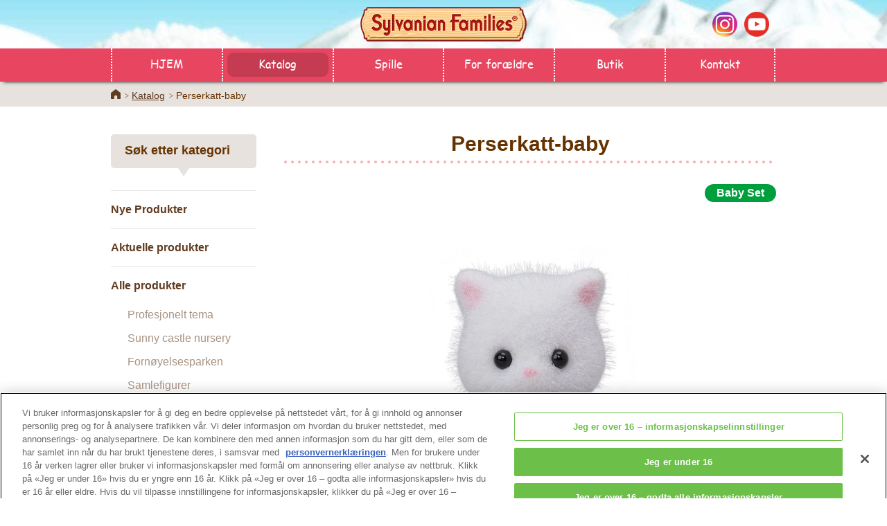

--- FILE ---
content_type: text/html; charset=UTF-8
request_url: https://www.sylvanianfamilies.com/no-no/catalog/item_detail.php?product_id=1996
body_size: 4330
content:
<!-- InstanceBegin template="/Templates/no_new.dwt" codeOutsideHTMLIsLocked="false" --><!-- InstanceBeginEditable name="pre-process" -->
<!-- InstanceEndEditable -->
<!DOCTYPE html>
<!--[if lt IE 7]><html lang="no-NO" class="no-js lt-ie10 lt-ie9 lt-ie8 lt-ie7"><![endif]-->
<!--[if IE 7]><html lang="no-NO" class="no-js lt-ie10 lt-ie9 lt-ie8"><![endif]-->
<!--[if IE 8]><html lang="no-NO" class="no-js lt-ie10 lt-ie9"><![endif]-->
<!--[if IE 9]><html lang="no-NO" class="no-js lt-ie10"> <![endif]-->
<!--[if gt IE 9]><!--><html lang="no-NO" class="no-js"><!--<![endif]--><head>
    <meta http-equiv="X-UA-Compatible" content="IE=edge">
    <meta http-equiv="Content-Type" content="text/html; charset=utf-8" />
    <meta http-equiv="content-script-type" content="text/javascript" />
    <meta http-equiv="content-style-type" content="text/css" />
    <meta name="robots" content="index,follow" />
    <meta name="revisit_after" content="7 days" />
    <meta name="description" content="Er ikke Ryan, den lille søte perserkatt-babyen, søt? Den hvite Sylvanian Families perserkatt-babyen har på seg en gul kjeledress, en rød/oransje hatt og en blå ryggsekk. Dyrenes armer og bein kan beveges. Babyen er ca. 4 cm stor, og egnet for barn f.o.m. 3 år.">
    <meta name="keywords" content="Sylvanian Families, children's games, Sylvanian Families world, Sylvanian Families shop, Sylvanian Families story, download, wallpaper, coloring" />
    <meta property="og:title" content="Sylvanian Families Official Website" />
    <meta property="og:type" content="website" />
    <meta property="og:url" content="https://www.sylvanianfamilies.com/no-no/" />
    <meta property="og:image" content="https://www.sylvanianfamilies.com/includes_gl/img/common/img_fb.jpg" />
    <meta property="og:site_name" content="Sylvanian Families" />

    <meta name="viewport" content="width=device-width">
    <!-- InstanceBeginEditable name="meta" -->
    <!-- InstanceEndEditable -->
    <title>Perserkatt-baby | Sylvanian Families</title>
    <!-- canonical/alternate -->
    <link rel="canonical" href="https://www.sylvanianfamilies.com/no-no/catalog/item_detail.php?product_id=1996" />
    <link rel="alternate" href="https://www.sylvanianfamilies.com/af-za/catalog/item_detail.php?product_id=1996" hreflang="af-za" />
<link rel="alternate" href="https://www.sylvanianfamilies.com/cs-cz/catalog/item_detail.php?product_id=1996" hreflang="cs-cz" />
<link rel="alternate" href="https://www.sylvanianfamilies.com/da-dk/catalog/item_detail.php?product_id=1996" hreflang="da-dk" />
<link rel="alternate" href="https://www.sylvanianfamilies.com/de-de/catalog/item_detail.php?product_id=1996" hreflang="de-de" />
<link rel="alternate" href="https://www.sylvanianfamilies.com/el-gr/catalog/item_detail.php?product_id=1996" hreflang="el-gr" />
<link rel="alternate" href="https://www.sylvanianfamilies.com/en-nz/catalog/item_detail.php?product_id=1996" hreflang="en-nz" />
<link rel="alternate" href="https://www.sylvanianfamilies.com/en-za/catalog/item_detail.php?product_id=1996" hreflang="en-za" />
<link rel="alternate" href="https://www.sylvanianfamilies.com/fi-fi/catalog/item_detail.php?product_id=1996" hreflang="fi-fi" />
<link rel="alternate" href="https://www.sylvanianfamilies.com/fr-fr/catalog/item_detail.php?product_id=1996" hreflang="fr-fr" />
<link rel="alternate" href="https://www.sylvanianfamilies.com/nl-nl/catalog/item_detail.php?product_id=1996" hreflang="nl-nl" />
<link rel="alternate" href="https://www.sylvanianfamilies.com/pl-pl/catalog/item_detail.php?product_id=1996" hreflang="pl-pl" />
<link rel="alternate" href="https://www.sylvanianfamilies.com/pt-br/catalog/item_detail.php?product_id=1996" hreflang="pt-br" />
<link rel="alternate" href="https://www.sylvanianfamilies.com/ru-ru/catalog/item_detail.php?product_id=1996" hreflang="ru-ru" />
<link rel="alternate" href="https://www.sylvanianfamilies.com/sv-se/catalog/item_detail.php?product_id=1996" hreflang="sv-se" />
    <link type="text/css" rel="stylesheet" href="https://www.sylvanianfamilies.com/assets/no/css/init_v2.css" />
    <link type="text/css" rel="stylesheet" href="https://www.sylvanianfamilies.com/assets/no/css/style_v2.css" />
    <link type="text/css" rel="stylesheet" href="https://www.sylvanianfamilies.com/assets/no/css/main_v2.css" />
    <link rel="stylesheet" href="https://www.sylvanianfamilies.com/assets/common/lib/slick/slick.css">
	<link rel="stylesheet" href="https://www.sylvanianfamilies.com/assets/no/css2/common.css">
	<link rel="stylesheet" href="https://www.sylvanianfamilies.com/assets/no/css2/layout.css">
	<link rel="stylesheet" href="https://www.sylvanianfamilies.com/assets/no/css2/module.css">
	<!-- unique -->
	<!-- //unique -->
	<link rel="shortcut icon" href="https://www.sylvanianfamilies.com/assets/favicon.ico">

<!-- InstanceBeginEditable name="css" -->
    <link rel="stylesheet" href="https://www.sylvanianfamilies.com/assets/common/lib/colorbox/colorbox.css">
    <link type="text/css" rel="stylesheet" href="https://www.sylvanianfamilies.com/assets/no/css/catalog_v2.css" />
    <link rel="stylesheet" href="https://www.sylvanianfamilies.com/assets/common/lib/magnific-popup/magnific-popup.css">
    <link href="https://use.fontawesome.com/releases/v5.0.6/css/all.css" rel="stylesheet">
<!-- InstanceEndEditable -->
	<!--[if lt IE 9]>
	<script src="https://www.sylvanianfamilies.com/assets/common/lib/html5shiv/html5shiv-printshiv.min.js"></script>
	<![endif]-->

<!-- InstanceParam name="pagetitle" type="text" value="&lt;?php echo $product[0]-&gt;name; ?&gt;" -->
<!-- InstanceParam name="pagedescription" type="text" value="&lt;?php echo $descriptionString; ?&gt;" -->
<!-- InstanceParam name="show_pagetitle" type="boolean" value="false" -->
<!-- InstanceParam name="page" type="text" value="" -->
<!-- InstanceParam name="contentcolumn" type="text" value="" -->

</head>

<body>

<!-- Google Tag Manager -->
<script>(function(w,d,s,l,i){w[l]=w[l]||[];w[l].push({'gtm.start':
new Date().getTime(),event:'gtm.js'});var f=d.getElementsByTagName(s)[0],
j=d.createElement(s),dl=l!='dataLayer'?'&l='+l:'';j.async=true;j.src=
'https://www.googletagmanager.com/gtm.js?id='+i+dl;f.parentNode.insertBefore(j,f);
})(window,document,'script','dataLayer','GTM-KZ4QXD7');</script>
<!-- End Google Tag Manager -->
<!-- Google Tag Manager (noscript) -->
<noscript><iframe src="https://www.googletagmanager.com/ns.html?id=GTM-KZ4QXD7"
height="0" width="0" style="display:none;visibility:hidden"></iframe></noscript>
<!-- End Google Tag Manager (noscript) --><div id="l-wrap">
<!-- HEAD & MENU -->
<!-- [ GLOBAL HEADER ] -->
<div id="l-header">
    <div class="header-logo"><a href="https://www.sylvanianfamilies.com/no-no/"><img src="https://www.sylvanianfamilies.com/assets/common/images/logo_sp.png" alt="Sylvanian Families"></a></div>
	<div class="header-spmenu" data-menu="open"><img src="https://www.sylvanianfamilies.com/assets/common/images/b_spmenu.png" alt="MENU"></div>
	<div class="header-gnav" data-menu="menu">
		<div class="header-spmenuclose" data-menu="close"><img src="https://www.sylvanianfamilies.com/assets/common/images/b_spmenu_close.png" alt="CLOSE"></div>
		<div class="header-navs">
			<ul class="navs-list" data-tile=">li>a" data-tilepc="8" data-tilesp="1">
				<li><a href="https://www.sylvanianfamilies.com/no-no/" >HJEM</a></li>
				<li><a href="https://www.sylvanianfamilies.com/no-no/catalog/" class="is-active">Katalog</a></li>
				<li class="play"><span>Spille</span>
					<ul>
						<li><a href="https://www.sylvanianfamilies.com/no-no/story/" >HISTORIER</a></li>
						<li><a href="https://www.youtube.com/SylvanianFamiliesOfficial" target="_blank" >VIDEOER</a></li>
						<li><a href="https://www.sylvanianfamilies.com/no-no/game/" >SPIL</a></li>
						<li><a href="https://www.sylvanianfamilies.com/no-no/coloring/" >Farge</a></li>
						<li><a href="https://www.sylvanianfamilies.com/no-no/greeting-card/" >Greeting Card</a></li>
						<li><a href="https://www.sylvanianfamilies.com/no-no/wallpaper/" >tapet</a></li>
					</ul>
				</li>
                <li><a href="https://www.sylvanianfamilies.com/no-no/parent/" >For forældre</a></li>
				<li><a href="https://www.sylvanianfamilies.com/no-no/shop/" >Butik</a></li>				
				<li><a href="https://epochtoys.com/no-no/contact/" target="_blank" >Kontakt</a></li>
			</ul>
            <ul class="navs-option">
				<li><a href="https://www.sylvanianfamilies.com/no-no/other/about.php">Om dette netsted</a></li>
				<li><a href="https://www.sylvanianfamilies.com/no-no/other/policy.php">Personvernerklæring</a></li>
				<li><a href="https://www.sylvanianfamilies.com/no-no/other/cookies.php">Informasjonskapsler</a></li>
				  <li><a onclick="Optanon.ToggleInfoDisplay();" style="color:#e84660;">informasjonskapselinnstillinger</a>
		</li>
			</ul>
			<ul class="navs-sns">
				<!--<li><a href="" target="_blank"><img src="https://www.sylvanianfamilies.com/assets/common/images/i_twitter.png" alt="twitter"></a></li>
				<li><a href="" target="_blank"><img src="https://www.sylvanianfamilies.com/assets/common/images/i_facebook.png" alt="facebook"></a></li>-->
				<li><a href="https://www.instagram.com/sylvanianfamilies_no/" target="_blank"><img src="https://www.sylvanianfamilies.com/assets/common/images/i_instagram.png" alt="instagram"></a></li>
				<li><a href="https://www.youtube.com/SylvanianFamiliesOfficial" target="_blank"><img src="https://www.sylvanianfamilies.com/assets/common/images/i_youtube.png" alt="youtube"></a></li>
			</ul>
		</div>
	</div>
</div>
<!-- [ /GLOBAL HEADER ] -->
<!-- //HEAD & MENU -->
<!-- [ topicpath ] -->
<div class="l-topicpath2">
	<div class="m-box-fixed">
		<ul>
			<li><a href="https://www.sylvanianfamilies.com/no-no/">Home</a></li>
			<!-- InstanceBeginEditable name="topicpath" -->
			<li><a href="./index.php">Katalog</a></li>
            <li>Perserkatt-baby</li>
			<!-- InstanceEndEditable -->
		</ul>
	</div>
</div>
<!-- [ /topicpath ] -->
<!-- [ CONTENT ] -->
<div id="l-content" class="">
  <div class="m-box-fixed">
  	<!-- InstanceBeginEditable name="pagenav" -->
				<div id="l-pagenav">
					<h2 class="pnav-ttl">Søk etter kategori</h2>
					<ul data-tile=">li>a" data-tilepc="1" data-tilesp="1">
						<li><a href="./categorieslist.php?ct_nm=new">Nye Produkter</a></li>
						<li><a href="./categorieslist.php?ct_nm=featured">Aktuelle produkter</a></li>
						<li class="pagenav-pulldown"><a href="./categorieslist.php?ct_nm=basic">Alle produkter</a>
							<ul>
                        							<li><a href="./categorieslist.php?category_id=154"
                                class="">
                                Profesjonelt tema</a></li>
                        							<li><a href="./categorieslist.php?category_id=158"
                                class="">
                                Sunny castle nursery</a></li>
                        							<li><a href="./categorieslist.php?category_id=123"
                                class="">
                                Fornøyelsesparken</a></li>
                        							<li><a href="./categorieslist.php?category_id=79"
                                class="">
                                Samlefigurer</a></li>
                        							<li><a href="./categorieslist.php?category_id=1"
                                class="">
                                Family Set</a></li>
                        							<li><a href="./categorieslist.php?category_id=2"
                                class="is-active">
                                Baby Set</a></li>
                        							<li><a href="./categorieslist.php?category_id=3"
                                class="">
                                Twins Set</a></li>
                        							<li><a href="./categorieslist.php?category_id=8"
                                class="">
                                Lekesett</a></li>
                        							<li><a href="./categorieslist.php?category_id=4"
                                class="">
                                Hus</a></li>
                        							<li><a href="./categorieslist.php?category_id=6"
                                class="">
                                Møbler &amp; Tilbehør</a></li>
                        							<li><a href="./categorieslist.php?category_id=10"
                                class="">
                                Kjøretøyer &amp; Tilbehør</a></li>
                        							<li><a href="./categorieslist.php?category_id=32"
                                class="">
                                Temasett barne</a></li>
                        							<li><a href="./categorieslist.php?category_id=33"
                                class="">
                                Temasett handle</a></li>
                        							<li><a href="./categorieslist.php?category_id=21"
                                class="">
                                Temasett doktor</a></li>
                        							<li><a href="./categorieslist.php?category_id=18"
                                class="">
                                Temasett ferie</a></li>
                        							<li><a href="./categorieslist.php?category_id=73"
                                class="">
                                Town Series fra Sylvanian Families</a></li>
                        							<li><a href="./categorieslist.php?category_id=15"
                                class="">
                                Baby with Accessory Set</a></li>
                        							<li><a href="./categorieslist.php?category_id=5"
                                class="">
                                Figure & Furniture Set</a></li>
                        							<li><a href="./categorieslist.php?category_id=11"
                                class="">
                                Nursery Series</a></li>
                        							<li><a href="./categorieslist.php?category_id=25"
                                class="">
                                Seasonal Items</a></li>
                        							</ul>
						</li>
						<li><a href="./categorieslist.php?ct_nm=various">Seasonal</a></li>
					</ul>

				</div>
    
	<!-- InstanceEndEditable -->
    <div id="l-mainarea">
      <div class="l-maincnt">
        
        <!-- InstanceBeginEditable name="content" -->

                
					<div class="m-txt-itemttl">
                        <h1 class="itemttl-txt">Perserkatt-baby                                                    </h1>
					</div>

					<div class="m-icon-item">
                                                <span class="m-icon-s gn">Baby Set</span>
                    
					</div>
                    <!-- カルーセルここから　-->
                    <div class="m-box-gallery" data-slide="gallery">
            			<div class="gallery-main">
                                                <div class="main-slide">
                                <p class="m-txt-img"><img data-lazy="img-lazy" data-original="https://www.sylvanianfamilies.com/assets/includes_gl/img/products/1996_1595923020872.jpg" alt="Perserkatt-baby - 1"></p>
                            </div>
                                                <div class="main-slide">
                                <p class="m-txt-img"><img data-lazy="img-lazy" data-original="https://www.sylvanianfamilies.com/assets/includes_gl/img/products/1996_1595923037622.jpg" alt="Perserkatt-baby - 2"></p>
                            </div>
                                                <div class="main-slide">
                                <p class="m-txt-img"><img data-lazy="img-lazy" data-original="https://www.sylvanianfamilies.com/assets/includes_gl/img/products/1996_1595923028865.jpg" alt="Perserkatt-baby - 3"></p>
                            </div>
                                                <div class="main-slide">
                                <p class="m-txt-img"><img data-lazy="img-lazy" data-original="https://www.sylvanianfamilies.com/assets/includes_gl/img/products/1996_1595923046087.jpg" alt="Perserkatt-baby - 4"></p>
                            </div>
                                            </div>
                        <div class="gallery-nav">
                                                <div class="nav-slide">
                                <img src="https://www.sylvanianfamilies.com/assets/includes_gl/img/products/1996_1595923020872.jpg" alt="Perserkatt-baby - 5">
                            </div>
                                                <div class="nav-slide">
                                <img src="https://www.sylvanianfamilies.com/assets/includes_gl/img/products/1996_1595923037622.jpg" alt="Perserkatt-baby - 5">
                            </div>
                                                <div class="nav-slide">
                                <img src="https://www.sylvanianfamilies.com/assets/includes_gl/img/products/1996_1595923028865.jpg" alt="Perserkatt-baby - 5">
                            </div>
                                                <div class="nav-slide">
                                <img src="https://www.sylvanianfamilies.com/assets/includes_gl/img/products/1996_1595923046087.jpg" alt="Perserkatt-baby - 5">
                            </div>
                                            </div>
                    </div>
                    <!-- カルーセルここまで　-->    
                                        <!--Letter PDF-->
                                      <!--//Letter PDF-->   
		                <!--//Where to Buy-->
            <div id="shop_area"></div>
            <div id="jump_area" class="mfp-hide">
                <p class='jump_area_header'>Når du klikker på logoen, vil du forlate Sylvanian Families-universet og gå til partnernes nettsted</p>
                <div class='jump_area_button'>
                    <div class='jump_area_close'>GÅ TILBAKE</div>
                    <div class='continue'><a id="ECshop_link" target="_blank">FORTSETTE</a></div>
                </div>
            </div>
            <!--//Where to Buy-->


                  
                    					<h2 class="m-txt-h2">produktbeskrivelse</h2>

					<p class="m-txt-p m-box-line2">Er ikke Ryan, den lille søte perserkatt-babyen, søt? Den hvite Sylvanian Families perserkatt-babyen har på seg en gul kjeledress, en rød/oransje hatt og en blå ryggsekk. Dyrenes armer og bein kan beveges. Babyen er ca. 4 cm stor, og egnet for barn f.o.m. 3 år.<br />
</p>
                    
                    					<h2 class="m-txt-h2">Boksinnhold</h2>
                    					<p class="m-txt-p">• Perserkatt-babyfigur Ryan<br />
• Med hatt og ryggsekk<br />
• Bevegelige armer og bein<br />
• Ca. 4 cm stor<br />
</p>
                    
					<table class="m-table-gr">
                                                            						<tr>
						<th>Produktkode : </th>
						<td>5456</td>
						</tr>
                    					</table>
                    
                              <!--2023 Story -->
                              <!--2023 Story ここまで-->
                    					<div class="m-box-frpk2">
						<h2 class="frpk-ttl">Relateret produkt</h2>
						<div class="m-box-slide2 " data-slide="slideitem-autoplay-non">
                        							<div class="slide-item">
								<a href="./item_detail.php?product_id=1904">
                                    									<span class="item-image"><img src="https://www.sylvanianfamilies.com/assets/includes_gl/img/products/1904_1564022839879.jpg"></span>
									<span class="slide-ttl">Baby Valnøttekorn </span>
								</a>
							</div>
                        							<div class="slide-item">
								<a href="./item_detail.php?product_id=1878">
                                    									<span class="item-image"><img src="https://www.sylvanianfamilies.com/assets/includes_gl/img/products/1878_1563948180659.jpg"></span>
									<span class="slide-ttl">Baby Piggsvin </span>
								</a>
							</div>
                        							<div class="slide-item">
								<a href="./item_detail.php?product_id=1868">
                                    									<span class="item-image"><img src="https://www.sylvanianfamilies.com/assets/includes_gl/img/products/1868_1563937062405.jpg"></span>
									<span class="slide-ttl">Baby Sjokoladekanin</span>
								</a>
							</div>
                        							<div class="slide-item">
								<a href="./item_detail.php?product_id=2289">
                                    									<span class="item-image"><img src="https://www.sylvanianfamilies.com/assets/includes_gl/img/products/2289_1639383905743.jpg"></span>
									<span class="slide-ttl">Sauebaby</span>
								</a>
							</div>
                        							<div class="slide-item">
								<a href="./item_detail.php?product_id=2349">
                                    									<span class="item-image"><img src="https://www.sylvanianfamilies.com/assets/includes_gl/img/products/2349_1659679117900.jpg"></span>
									<span class="slide-ttl">Babyduo – undervannsvenner</span>
								</a>
							</div>
                        
						</div>
					</div>
                    

					<ul class="m-list-btns-1to2" data-tile="li a" data-tilepc="2" data-tilesp="1">
						<!--<li><a href="./categorieslist.php?category_id=2" class="m-btn-gr">Baby Set page</a></li>-->
						<li><a href="./index.php" class="m-btn-gr">Katalog side</a></li>
					</ul>
          
            <div id="pdf-wrap">
              <div class="l-icon"><i class="far fa-file-pdf fa-2x"></i></div>
              <div class="r-text"> <a href="https://www.sylvanianfamilies.com/assets/no/img/catalog/pdf/Sylvanian_Families_Catalogue_2025_web_NORDICS.pdf" target="_blank">Katalog 2025</a></div>
            </div>


<!-- InstanceEndEditable -->
      </div>
    </div>
  </div>
</div>
<!-- [ /CONTENT ] -->
<!-- FOOTER -->
<!-- [ GLOBAL FOOTER ] -->
<div id="l-footer">
	<div class="l-ptop">
		<div class="ptop-area" data-trigger="triggerft">
			<p class="ptop-btn"><a href="#l-wrap">Tuppen av siden</a></p>
		</div>
	</div>

	<div class="l-footmenu">
		<ul>
			<li><a href="https://www.sylvanianfamilies.com/no-no/">HJEM</a></li>
			<li><a href="https://www.sylvanianfamilies.com/no-no/shop/">Butik</a></li>
			<li><a href="https://www.sylvanianfamilies.com/no-no/catalog/">Katalog</a></li>
			<li><a href="https://www.sylvanianfamilies.com/no-no/parent/">For forældre</a></li>
			<!--<li><a href="https://www.sylvanianfamilies.com/no-no/fanclub/">Fanclub</a></li>-->
			<li><a href="https://epochtoys.com/no-no/contact/" target="_blank">Kontakt</a></li>
		</ul>
	</div>

	<div class="l-footsubmenu">
		<ul>
			<li><a href="https://www.sylvanianfamilies.com/no-no/other/about.php">Om dette netsted</a></li>
			<li><a href="https://www.sylvanianfamilies.com/no-no/other/policy.php">Personvernerklæring</a></li>
				<li><a href="https://www.sylvanianfamilies.com/no-no/other/cookies.php">Informasjonskapsler</a></li>
			<li><a onclick="Optanon.ToggleInfoDisplay();" style="cursor:pointer;">informasjonskapselinnstillinger</a></li>
		</ul>
	</div>

	<div class="footer-sns">
		<ul class="sns-list">
			<!--<li><a href="" target="_blank"><img src="https://www.sylvanianfamilies.com/assets/common/images/i_twitter.png" alt="twitter"></a></li>
			<li><a href="" target="_blank"><img src="https://www.sylvanianfamilies.com/assets/common/images/i_facebook.png" alt="facebook"></a></li>-->
			<li><a href="https://www.instagram.com/sylvanianfamilies_no/" target="_blank"><img src="https://www.sylvanianfamilies.com/assets/common/images/i_instagram.png" alt="instagram"></a></li>
			<li><a href="https://www.youtube.com/SylvanianFamiliesOfficial" target="_blank"><img src="https://www.sylvanianfamilies.com/assets/common/images/i_youtube.png" alt="youtube"></a></li>
		</ul>
	</div>
	<div class="footer-copy">
		<p class="copy-img"><!--<img src="https://www.sylvanianfamilies.com/assets/common/images/logo_epoch.png" alt="株式会社エポック社"> JPのみ-->
            <span>&copy;&nbsp;EPOCH</span>
        </p>
		<div class="change_region"><a href="https://www.sylvanianfamilies.com">
				<img src="https://www.sylvanianfamilies.com/assets/includes_gl/img/flags/24/Norway.png">
				Change Region
			</a></div>
	</div>
</div>
<!-- [ /GLOBAL FOOTER ] -->
<!-- //FOOTER -->
</div>
<!-- [ WRAP ] -->

	<script src="https://www.sylvanianfamilies.com/assets/common/lib/jquery/jquery.js"></script>
	<script src="https://www.sylvanianfamilies.com/assets/common/lib/slick/slick.js"></script>
	<script src="https://www.sylvanianfamilies.com/assets/common/lib/tile/jquery.tile.js"></script>
	<script src="https://www.sylvanianfamilies.com/assets/common/lib/lazyload/lazyload.js"></script>
	<script src="https://www.sylvanianfamilies.com/assets/common/js/common.js"></script>
	<script src="https://www.sylvanianfamilies.com/assets/common/js/module/jquery.arctext.js"></script>
	<script src="https://www.sylvanianfamilies.com/assets/common/js/module/jquery.nav-current.js"></script>
	<script src="https://www.sylvanianfamilies.com/assets/common/js/module/jquery.rollover.js"></script>
	<script src="https://www.sylvanianfamilies.com/assets/common/js/module/jquery.smooth-scroll.js"></script>
	<script src="https://www.sylvanianfamilies.com/assets/common/js/site.js"></script>
	<script src="https://www.sylvanianfamilies.com/assets/common/js/analytics.js"></script>
    <script type="text/javascript" src="https://www.sylvanianfamilies.com/assets/includes_gl/js/functions.js"></script>
    <script type="text/javascript" src="https://www.sylvanianfamilies.com/assets/includes_gl/js/agent_switcher.js"></script>

	<!-- unique -->
    <!-- InstanceBeginEditable name="bottomjs" -->
    <!-- //Where to buy -->
    <script src="https://www.sylvanianfamilies.com/assets/common/lib/magnific-popup/jquery.magnific-popup.js"></script>
    <script>
    $(document).ready(function(){
            });
  
    $(function(){
        $('.jump_area_link').magnificPopup({
            mainClass: 'mfp-fade',
            preloader: false,
            type: 'inline',
        });
        //閉じるリンクの設定
        $(document).on('click', '.jump_area_close', function (e) { 
            e.preventDefault();
            $.magnificPopup.close();
        });
        $(document).on('click', '.continue', function (e) { 
            // e.preventDefault();
            $.magnificPopup.close();
        });
    });
    </script>
    <!-- //Where to buy END -->
	<script src="https://www.sylvanianfamilies.com/assets/common/lib/colorbox/jquery.colorbox.js"></script>
	<!-- InstanceEndEditable -->
	<!-- //unique -->
</body>
<!-- InstanceEnd --></html>


--- FILE ---
content_type: text/css
request_url: https://www.sylvanianfamilies.com/assets/no/css2/layout.css
body_size: 389
content:
@charset "utf-8";
/* CSS Document */

@import "../../common/css/layout.css"; 

@media screen and (max-width: 480px) {

	#l-wrap {
		background-size: auto 82px;
	}
	
	#l-header .header-gnav .header-navs .navs-sns {
		margin: 25px 15px;
	}
}

#l-header .header-gnav .header-navs .navs-sns {
    width: auto;
    margin: 10px 10px 0;
    text-align: center;
}

#l-header .header-gnav .header-navs .navs-sns li {
    float: none;
    margin-right: 8px !important;
    margin-top: 15px;
    display: inline-block;
    margin-left: 8px;
}

@media screen and (min-width: 760px){
	#l-header .header-gnav .header-navs .navs-list li {
		width: 16.65%;
	}

	.navs-sns {
		width: 50px;
	}

	#l-header .header-gnav .header-navs .navs-sns {
		margin: 0;
	}
	
	#l-header .header-gnav .header-navs .navs-sns li {
		margin-left: 0;
		margin-right: 10px !important;
		margin-top: 0;
	}
	
	#l-footer .footer-sns .sns-list {
    width: auto;
	}

}

@media screen and (max-width: 760px) {
	#l-pagenav > ul li > ul {
		z-index: 101;
	}
	#l-footer .footer-sns .sns-list {
    justify-content: center;
    display: flex;
}
}
#l-header .header-gnav .header-navs .navs-sns{

	margin-left: auto;
	margin-right: auto;
}
#l-header .header-gnav .header-navs .navs-sns {

    display: flex;
    justify-content: center;
}
/* change_region */
.change_region {
    text-align: center; margin: 20px 0; padding-top: 10px; border-top: solid 1px #eee;
}

.change_region a{
    color:#663300; font-size: 0.8em; text-decoration: none;
}


--- FILE ---
content_type: text/css
request_url: https://www.sylvanianfamilies.com/assets/no/css/catalog_v2.css
body_size: 253
content:
@charset "utf-8";
/* CSS Document */

@import "../../includes_gl/css/catalog_v2.css"; 

#l-pagenav a.catalog_pdf_btn:link {
    font-size: 150%;
    height: auto;
    padding-bottom: 5px;
}

#l-pagenav a.catalog_pdf_btn p {
    height: auto;
    padding-top: 7px;
}
.catalog_pdf_btn-wrap {
    display: flex;
    align-items: center;
    justify-content: space-evenly;
}
p.catalog_pdf_btn_text {
    font-size: 1.4rem;
}

.r-text a {
	font-size: 1.2rem;
}
@media screen and (max-width: 480px) {
	.catalog_pdf_btn-wrap {
    justify-content: space-around;
	}
p.catalog_pdf_btn_text {
    font-size: 2.6rem;
    width: 55%;
    margin: 0 6%;
    text-align: left;
}
/*
	.m-list-bnr > ul > li {
    width: 80%;
    margin: 10px auto;
	}
*/
	
	.m-list-ban {
    display: flex;
    justify-content: center;
}
	ul.m-list-ban li {
    width: auto;
    margin: 20px auto;
}
	.r-text a {
    font-size: 1.3rem;

}
}



--- FILE ---
content_type: text/javascript
request_url: https://www.sylvanianfamilies.com/assets/common/js/analytics.js
body_size: 157
content:


// (function(i,s,o,g,r,a,m){i['GoogleAnalyticsObject']=r;i[r]=i[r]||function(){
// (i[r].q=i[r].q||[]).push(arguments)},i[r].l=1*new Date();a=s.createElement(o),
// m=s.getElementsByTagName(o)[0];a.async=1;a.src=g;m.parentNode.insertBefore(a,m)
// })(window,document,'script','//www.google-analytics.com/analytics.js','ga');

// ga('create', 'UA-24112172-3', 'auto');
// ga('send', 'pageview');

// (function(i,s,o,g,r,a,m){i['GoogleAnalyticsObject']=r;i[r]=i[r]||function(){
// (i[r].q=i[r].q||[]).push(arguments)},i[r].l=1*new Date();a=s.createElement(o),
// m=s.getElementsByTagName(o)[0];a.async=1;a.src=g;m.parentNode.insertBefore(a,m)
// })(window,document,'script','//www.google-analytics.com/analytics.js','ga');

// ga('create', 'UA-41923612-1', 'aquabeadsart.com');
// ga('send', 'pageview');


// (function(i,s,o,g,r,a,m){i['GoogleAnalyticsObject']=r;i[r]=i[r]||function(){
// (i[r].q=i[r].q||[]).push(arguments)},i[r].l=1*new Date();a=s.createElement(o),
// m=s.getElementsByTagName(o)[0];a.async=1;a.src=g;m.parentNode.insertBefore(a,m)
// })(window,document,'script','//www.google-analytics.com/analytics.js','ga');

// ga('create', 'UA-24112172-3', 'auto');
// ga('send', 'pageview');

--- FILE ---
content_type: text/javascript
request_url: https://www.sylvanianfamilies.com/assets/common/js/module/jquery.smooth-scroll.js
body_size: 392
content:

/*----------------------------------------------
 @disc	: スムーススクロール
 @param	: -
 @ret	: -
----------------------------------------------*/
moduleFunc.smoothScroll = function ( options ) {
	var c	= $.extend ( {
		target: $( 'a[href^="#"]' ),
		speed: 300
	}, options );

	var $anchors = c.target;

	//html 要素でスクロールするか試す
	var isHtmlScroll = (function(){
		var html = $('html'), top = html.scrollTop();
		var el = $('<div/>').height(10000).prependTo('body');
		html.scrollTop(10000);
		var rs = !!html.scrollTop();
		html.scrollTop(top);
		el.remove();
		return rs;
	})();

	var $doc     = $(isHtmlScroll ? 'html' : 'body');

	$anchors.each( function () {
		var _this		= $(this);
		var anchorID	= _this.attr( 'href' );
		var $target;

		if ( anchorID !='#' ) {
			$target	= $( anchorID );
		}
		else {
			$target	= $('body');
		}

		_this.click( function (e) {
			var targetPositionTop	= $target.offset().top;

			$doc.stop().animate({
				scrollTop	: targetPositionTop
			},
			{
				duration	: c.speed,
				complete	: function () {
				}
			});

			return false;
		});
	});
}

--- FILE ---
content_type: application/x-javascript
request_url: https://cdn-apac.onetrust.com/consent/52d92efb-6499-4bd1-88af-7e8fec5793a8/bcfa5517-bc8f-4d78-ad73-1743e17d896b/no-no.json
body_size: 7753
content:
{"DomainData":{"pclifeSpanYr":"År","pclifeSpanYrs":"År","pclifeSpanSecs":"Noen få sekunder","pclifeSpanWk":"Uke","pclifeSpanWks":"Uker","pccloseButtonType":"Icon","pccontinueWithoutAcceptText":"Fortsett uten å godta","cctId":"52d92efb-6499-4bd1-88af-7e8fec5793a8","MainText":"Senter for personverninnstillinger","MainInfoText":"Når du besøker et nettsted, kan det lagre eller hente informasjon i nettleseren din, for det meste i form av informasjonskapsler. Denne informasjonen kan være om deg, preferansene dine eller enheten din eller bli brukt for å få nettstedet til å fungere som du forventer. Informasjonen identifiserer deg vanligvis ikke direkte, men det kan gi deg en mer tilpasset nettopplevelse. Du kan velge ikke å tillate enkelte typer informasjonskapsler. Klikk på de forskjellige kategorioverskriftene for å finne ut mer og endre standardinnstillingene våre. Men du bør vite at hvis du blokkerer enkelte typer informasjonskapsler, kan det påvirke opplevelsen din på nettstedet og tjenestene vi kan tilby.","AboutText":"Mer informasjon","AboutCookiesText":"Personvernet ditt","ConfirmText":"Tillat alle","AllowAllText":"Lagre innstillinger","CookiesUsedText":"Benyttede informasjonskapsler","AboutLink":"/no-no/other/cookies.php","HideToolbarCookieList":true,"ActiveText":"Aktiv","AlwaysActiveText":"Alltid aktiv","PCShowAlwaysActiveToggle":true,"AlertNoticeText":"Vi bruker informasjonskapsler for å gi deg en bedre opplevelse på nettstedet vårt, for å gi innhold og annonser personlig preg og for å analysere trafikken vår. Vi deler informasjon om hvordan du bruker nettstedet, med annonserings- og analysepartnere. De kan kombinere den med annen informasjon som du har gitt dem, eller som de har samlet inn når du har brukt tjenestene deres, i samsvar med <a href=\"/no-no/other/policy.php\" target=\"_blank\">personvernerklæringen</a>. Men for brukere under 16 år verken lagrer eller bruker vi informasjonskapsler med formål om annonsering eller analyse av nettbruk. Klikk på «Jeg er under 16» hvis du er yngre enn 16 år. Klikk på «Jeg er over 16 – godta alle informasjonskapsler» hvis du er 16 år eller eldre. Hvis du vil tilpasse innstillingene for informasjonskapsler, klikker du på «Jeg er over 16 – informasjonskapselinnstillinger». ","AlertCloseText":"Lukk","AlertMoreInfoText":"Jeg er over 16 – informasjonskapselinnstillinger","CookieSettingButtonText":"informasjonskapselinnstillinger","AlertAllowCookiesText":"Jeg er over 16 – godta alle informasjonskapsler","CloseShouldAcceptAllCookies":false,"LastReconsentDate":null,"BannerTitle":"","ForceConsent":false,"BannerPushesDownPage":false,"InactiveText":"Inaktiv","CookiesText":"Informasjonskapsler","CategoriesText":"Undergruppe for cookies","IsLifespanEnabled":false,"LifespanText":"Levetid","VendorLevelOptOut":false,"HasScriptArchive":false,"BannerPosition":"bottom","PreferenceCenterPosition":"default","PreferenceCenterConfirmText":"Bekreft mine valg","VendorListText":"Lista över IAB-leverantörer","ThirdPartyCookieListText":"Informasjon om cookier","PreferenceCenterManagePreferencesText":"Administrer samtykkepreferanser","PreferenceCenterMoreInfoScreenReader":"Åpnes i en ny fane","CookieListTitle":"Liste over cookies","CookieListDescription":"En cookie er en liten bit av data (tekstfil) som et nettsted - når det besøkes av en bruker - ber nettleseren din å lagre på enheten din for å huske informasjon om deg, for eksempel språkinnstillingene eller innloggingsinformasjonen. Disse cookies er satt av oss og kalles førsteparts cookies. Vi bruker også tredjeparts cookies – som er cookies fra et annet domene enn domenet til nettstedet du besøker – for annonserings- og markedsføringstiltakene våre. Mer spesifikt bruker vi cookies og annen sporingsteknologi til følgende formål:","Groups":[{"ShowInPopup":true,"ShowInPopupNonIAB":true,"ShowSDKListLink":true,"Order":"1","OptanonGroupId":"C0002","Parent":"","ShowSubgroup":true,"ShowSubGroupDescription":true,"ShowSubgroupToggle":false,"GroupDescription":"Disse informasjonskapslene gjør at vi kan telle besøk og trafikkilder, slik at vi kan måle og forbedre ytelsen til nettstedet vårt. De hjelper oss å vite hvilke sider som er de mest og minst populære og se hvordan besøkende bruker nettstedet. All informasjonen som disse informasjonskapslene innhenter, er aggregert og derfor anonym. Hvis du ikke tillater disse informasjonskapslene, vet vi ikke når du har besøkt nettstedet vårt.","GroupDescriptionOTT":"Disse informasjonskapslene gjør at vi kan telle besøk og trafikkilder, slik at vi kan måle og forbedre ytelsen til nettstedet vårt. De hjelper oss å vite hvilke sider som er de mest og minst populære og se hvordan besøkende bruker nettstedet. All informasjonen som disse informasjonskapslene innhenter, er aggregert og derfor anonym. Hvis du ikke tillater disse informasjonskapslene, vet vi ikke når du har besøkt nettstedet vårt.","GroupNameMobile":"Ytelsesbaserte informasjonskapsler","GroupNameOTT":"Ytelsesbaserte informasjonskapsler","GroupName":"Ytelsesbaserte informasjonskapsler","IsIabPurpose":false,"GeneralVendorsIds":[],"FirstPartyCookies":[{"thirdPartyDescription":"This is a pattern type cookie set by Google Analytics, where the pattern element on the name contains the unique identity number of the account or website it relates to. It appears to be a variation of the _gat cookie which is used to limit the amount of data recorded by Google on high traffic volume websites.","patternKey":"_gat_UA-","thirdPartyKey":"Pattern|_gat_UA-","firstPartyKey":"Pattern|_gat_UA-","id":"2efa4766-f83a-4fb0-a103-088c53bc17d2","Name":"_gat_UA-nnnnnnn-nn","Host":"sylvanianfamilies.com","IsSession":false,"Length":"0","description":"Dette er en informasjonskapsel av mønstertype satt av Google Analytics, der mønsterelementet på navnet inneholder det unike identitetsnummeret til kontoen eller nettstedet den er relatert til. Det ser ut til å være en variant av _gat informasjonskapsel som brukes til å begrense mengden data som registreres av Google på nettsteder med høyt trafikkvolum.","DurationType":1,"category":null,"isThirdParty":false},{"thirdPartyDescription":"Used to distinguish users by Google Analytics – third-party analytics cookies: google analytics for statistical purposes. Type of data processed: IP addresses. To maximize the privacy of users / visitors, we use the “masking IP” feature, which imposes on the system the darkening of the last 8 digits of the IP address of the user / visitor before any type of processing is performed, making in fact the analyzed Purpose: to collect information, in aggregate form, on the number of users and on how they visit our site, to process statistics.","patternKey":"_ga","thirdPartyKey":"Pattern|_ga","firstPartyKey":"Cookie_ga,Pattern|_ga","id":"f77f00ee-59f7-4a24-9ebf-5bebc14a73fe","Name":"_ga","Host":"sylvanianfamilies.com","IsSession":false,"Length":"730","description":"Dette navnet på informasjonskapsler er knyttet til Google Universal Analytics – som er en betydelig oppdatering av Googles mer brukte analysetjeneste. Denne informasjonskapselen brukes til å skille unike brukere ved å tilordne et tilfeldig generert nummer som en klientidentifikator. Den er inkludert i hver sideforespørsel på et nettsted og brukes til å beregne besøks-, økt- og kampanjedata for nettstedsanalyserapportene.  Som standard er den satt til å utløpe etter 2 år, selv om dette kan tilpasses av nettstedseiere.","DurationType":1,"category":null,"isThirdParty":false},{"thirdPartyDescription":"Used to distinguish users by Google Analytics – third-party analytics cookies: google analytics for statistical purposes. Type of data processed: IP addresses. To maximize the privacy of users / visitors, we use the “masking IP” feature, which imposes on the system the darkening of the last 8 digits of the IP address of the user / visitor before any type of processing is performed, making in fact the analyzed Purpose: to collect information, in aggregate form, on the number of users and on how they visit our site, to process statistics.","patternKey":"_gid","thirdPartyKey":"Pattern|_gid","firstPartyKey":"Cookie_gid,Pattern|_gid","id":"ef67acf0-70ac-4cba-bcf8-abecbd6823cb","Name":"_gid","Host":"sylvanianfamilies.com","IsSession":false,"Length":"1","description":"Dette informasjonskapselnavnet er knyttet til Google Universal Analytics. Dette ser ut til å være en ny informasjonskapsel, og per våren 2017 er ingen informasjon tilgjengelig fra Google. Det ser ut til å lagre og oppdatere en unik verdi for hver besøkte side.","DurationType":1,"category":null,"isThirdParty":false},{"thirdPartyDescription":"","patternKey":null,"thirdPartyKey":null,"firstPartyKey":null,"id":"55319a8c-f1f8-40cd-b91f-ad361ebfb77b","Name":"_ga_XXXXXXXXX","Host":"sylvanianfamilies.com","IsSession":false,"Length":"730","description":"Brukes til å opprettholde øktstatus.","DurationType":1,"category":null,"isThirdParty":false}],"Hosts":[],"PurposeId":"C292A7F8-2D45-46CA-AABA-CAB4E9FFA89D","CustomGroupId":"C0002","GroupId":"4b316f53-fcab-4011-9c8a-30a9ca99bec9","Status":"inactive","IsDntEnabled":false,"Type":"COOKIE","DescriptionLegal":"","HasLegIntOptOut":false,"HasConsentOptOut":true,"IsGpcEnabled":false,"VendorServices":null},{"ShowInPopup":true,"ShowInPopupNonIAB":true,"ShowSDKListLink":true,"Order":"2","OptanonGroupId":"C0003","Parent":"","ShowSubgroup":true,"ShowSubGroupDescription":true,"ShowSubgroupToggle":false,"GroupDescription":"Disse informasjonskapslene bidrar til forbedret funksjonalitet og tilpasning, som videoer og direktechat. De kan være angitt av oss eller tredjeparter som har tjenester som vi benytter på sidene våre. Hvis du ikke tillater disse informasjonskapslene, kan det hende at noen av eller ingen av disse funksjonene fungerer som de skal.","GroupDescriptionOTT":"Disse informasjonskapslene bidrar til forbedret funksjonalitet og tilpasning, som videoer og direktechat. De kan være angitt av oss eller tredjeparter som har tjenester som vi benytter på sidene våre. Hvis du ikke tillater disse informasjonskapslene, kan det hende at noen av eller ingen av disse funksjonene fungerer som de skal.","GroupNameMobile":"Funksjonsbaserte informasjonskapsler","GroupNameOTT":"Funksjonsbaserte informasjonskapsler","GroupName":"Funksjonsbaserte informasjonskapsler","IsIabPurpose":false,"GeneralVendorsIds":[],"FirstPartyCookies":[],"Hosts":[],"PurposeId":"B9588C62-FEBF-40E8-9D40-296860DB1526","CustomGroupId":"C0003","GroupId":"76834ad2-70a1-4d1d-995b-a8ec6ea567ba","Status":"inactive","IsDntEnabled":false,"Type":"COOKIE","DescriptionLegal":"","HasLegIntOptOut":false,"HasConsentOptOut":true,"IsGpcEnabled":false,"VendorServices":null},{"ShowInPopup":true,"ShowInPopupNonIAB":true,"ShowSDKListLink":true,"Order":"3","OptanonGroupId":"C0005","Parent":"","ShowSubgroup":true,"ShowSubGroupDescription":true,"ShowSubgroupToggle":false,"GroupDescription":"Disse informasjonskapslene er nødvendige for å få nettstedet til å fungere og kan ikke slås av i systemene våre. De er vanligvis basert på dine valg for en tjeneste, som å angi personverninnstillinger, pålogging eller utfylling av skjemaer. Du kan angi at nettleseren skal blokkere eller varsle deg om disse informasjonskapslene, men da kan det hende at noen deler av nettstedet ikke fungerer som de skal.","GroupDescriptionOTT":"Disse informasjonskapslene er nødvendige for å få nettstedet til å fungere og kan ikke slås av i systemene våre. De er vanligvis basert på dine valg for en tjeneste, som å angi personverninnstillinger, pålogging eller utfylling av skjemaer. Du kan angi at nettleseren skal blokkere eller varsle deg om disse informasjonskapslene, men da kan det hende at noen deler av nettstedet ikke fungerer som de skal.","GroupNameMobile":"Informasjonskapsler for sosiale medier","GroupNameOTT":"Informasjonskapsler for sosiale medier","GroupName":"Informasjonskapsler for sosiale medier","IsIabPurpose":false,"GeneralVendorsIds":[],"FirstPartyCookies":[],"Hosts":[],"PurposeId":"71FC435E-7AFB-4345-9720-AE41DDC38930","CustomGroupId":"C0005","GroupId":"0990ff1d-9570-47fc-a78f-efce906189d8","Status":"inactive","IsDntEnabled":false,"Type":"COOKIE","DescriptionLegal":"","HasLegIntOptOut":false,"HasConsentOptOut":true,"IsGpcEnabled":false,"VendorServices":null},{"ShowInPopup":true,"ShowInPopupNonIAB":true,"ShowSDKListLink":true,"Order":"4","OptanonGroupId":"C0001","Parent":"","ShowSubgroup":true,"ShowSubGroupDescription":true,"ShowSubgroupToggle":false,"GroupDescription":"Disse informasjonskapslene gjelder for en rekke sosiale medier-tjenester som vi har lagt til på nettstedet slik at du kan dele innholdet vårt med venner og nettverk. De kan spore nettleseren på andre nettsteder og bygge opp en profil med dine interesser. Dette kan påvirke innholdet og meldingene du kan se på andre nettsteder du besøker. Hvis du ikke tillater disse informasjonskapslene, kan det hende du ikke kan bruke eller se delingsverktøyene.","GroupDescriptionOTT":"Disse informasjonskapslene gjelder for en rekke sosiale medier-tjenester som vi har lagt til på nettstedet slik at du kan dele innholdet vårt med venner og nettverk. De kan spore nettleseren på andre nettsteder og bygge opp en profil med dine interesser. Dette kan påvirke innholdet og meldingene du kan se på andre nettsteder du besøker. Hvis du ikke tillater disse informasjonskapslene, kan det hende du ikke kan bruke eller se delingsverktøyene.","GroupNameMobile":"Helt nødvendige informasjonskapsler","GroupNameOTT":"Helt nødvendige informasjonskapsler","GroupName":"Helt nødvendige informasjonskapsler","IsIabPurpose":false,"GeneralVendorsIds":[],"FirstPartyCookies":[{"thirdPartyDescription":"","patternKey":null,"thirdPartyKey":null,"firstPartyKey":null,"id":"e1f8b83d-026d-425c-8f03-1367581ad6ce","Name":"SOUND_ON","Host":"sylvanianfamilies.com","IsSession":false,"Length":"365","description":"Bevarer lydinnstillingene for spillet.","DurationType":365,"category":null,"isThirdParty":false},{"thirdPartyDescription":"","patternKey":null,"thirdPartyKey":null,"firstPartyKey":null,"id":"3baba668-86e7-4225-99eb-18046eed9448","Name":"LASTTIME3","Host":"sylvanianfamilies.com","IsSession":false,"Length":"365","description":"Holder poengsummen til spillet.","DurationType":365,"category":null,"isThirdParty":false},{"thirdPartyDescription":"","patternKey":null,"thirdPartyKey":null,"firstPartyKey":null,"id":"9943b8f1-1d92-4f3a-9e13-19a90d7babb0","Name":"LASTSCORE","Host":"sylvanianfamilies.com","IsSession":false,"Length":"365","description":"Holder poengsummen til spillet.","DurationType":365,"category":null,"isThirdParty":false},{"thirdPartyDescription":null,"patternKey":null,"thirdPartyKey":"","firstPartyKey":"CookiePHPSESSID","id":"5c95e460-3138-4291-b23a-5707a0eebad6","Name":"PHPSESSID","Host":"www.sylvanianfamilies.com","IsSession":true,"Length":"0","description":"PHP-øktinformasjonskapsel knyttet til innebygd innhold fra dette domenet.","DurationType":1,"category":null,"isThirdParty":false},{"thirdPartyDescription":"","patternKey":null,"thirdPartyKey":null,"firstPartyKey":null,"id":"df3546b3-c771-488a-bc66-5e9321461552","Name":"LASTSCORE2","Host":"sylvanianfamilies.com","IsSession":false,"Length":"365","description":"Holder poengsummen til spillet.","DurationType":365,"category":null,"isThirdParty":false},{"thirdPartyDescription":"","patternKey":null,"thirdPartyKey":null,"firstPartyKey":null,"id":"18813ba1-b215-45f1-ae97-6f30a0c0741a","Name":"lastPath","Host":"sylvanianfamilies.com","IsSession":false,"Length":"365","description":"Registrer banen til ditt siste besøk.\nInformasjonskapsler Brukes til å fastslå behovet for å innhente samtykke på nytt.","DurationType":365,"category":null,"isThirdParty":false},{"thirdPartyDescription":"","patternKey":null,"thirdPartyKey":null,"firstPartyKey":null,"id":"f7265286-2ebd-4b33-a5f7-71aeefa56d29","Name":"LASTSCORE3","Host":"sylvanianfamilies.com","IsSession":false,"Length":"365","description":"Holder poengsummen til spillet.","DurationType":365,"category":null,"isThirdParty":false},{"thirdPartyDescription":"","patternKey":null,"thirdPartyKey":null,"firstPartyKey":null,"id":"24b66d50-1ff3-4c15-9ad5-894f5792c3bd","Name":"LASTTIME2","Host":"sylvanianfamilies.com","IsSession":false,"Length":"365","description":"Holder poengsummen til spillet.","DurationType":365,"category":null,"isThirdParty":false},{"thirdPartyDescription":"","patternKey":null,"thirdPartyKey":null,"firstPartyKey":null,"id":"4067595d-55b2-4b99-b78a-bef0c3fc7faf","Name":"LASTTIME","Host":"sylvanianfamilies.com","IsSession":false,"Length":"365","description":"Holder poengsummen til spillet.","DurationType":365,"category":null,"isThirdParty":false},{"thirdPartyDescription":null,"patternKey":null,"thirdPartyKey":null,"firstPartyKey":null,"id":"43b7a186-484d-496a-9124-da9dc836e5a3","Name":"OptanonAlertBoxClosed","Host":".sylvanianfamilies.com","IsSession":false,"Length":"365","description":"Denne informasjonskapselen angis av nettsteder ved hjelp av visse versjoner av løsningen for overholdelse av informasjonskapsler fra OneTrust.  Det er satt etter at besøkende har sett en informasjonskapsel informasjon varsel og i noen tilfeller bare når de aktivt lukke varselet ned.  Det gjør det mulig for nettstedet ikke å vise meldingen mer enn én gang til en bruker.  Informasjonskapselen har ett års levetid og inneholder ingen personopplysninger.","DurationType":1,"category":null,"isThirdParty":false},{"thirdPartyDescription":null,"patternKey":null,"thirdPartyKey":null,"firstPartyKey":null,"id":"4767238a-4402-4849-a9e6-ff588e49d508","Name":"OptanonConsent","Host":".sylvanianfamilies.com","IsSession":false,"Length":"365","description":"Denne informasjonskapselen angis av løsningen for overholdelse av informasjonskapsler fra OneTrust. Den lagrer informasjon om kategoriene av informasjonskapsler nettstedet bruker, og om besøkende har gitt eller trukket tilbake samtykke for bruk av hver kategori. Dette gjør det mulig for nettstedseiere å hindre at informasjonskapsler i hver kategori blir angitt i brukernettleseren, når samtykke ikke er gitt. Informasjonskapselen har en normal levetid på ett år, slik at retur besøkende til nettstedet vil ha sine preferanser husket. Den inneholder ingen informasjon som kan identifisere besøkende på nettstedet.","DurationType":1,"category":null,"isThirdParty":false}],"Hosts":[],"PurposeId":"1C01DF76-59A9-4F41-AA46-025019C4CAEF","CustomGroupId":"C0001","GroupId":"20c5613e-3cc6-4379-9edc-fda9f5423e2a","Status":"always active","IsDntEnabled":false,"Type":"COOKIE","DescriptionLegal":"","HasLegIntOptOut":false,"HasConsentOptOut":true,"IsGpcEnabled":false,"VendorServices":null},{"ShowInPopup":true,"ShowInPopupNonIAB":true,"ShowSDKListLink":true,"Order":"5","OptanonGroupId":"C0004","Parent":"","ShowSubgroup":true,"ShowSubGroupDescription":true,"ShowSubgroupToggle":false,"GroupDescription":"Disse informasjonskapslene er angitt gjennom nettstedet av reklamepartnerne våre. De kan brukes av disse selskapene til å bygge en profil med interessene dine og vise deg relevante annonser på andre nettsteder. De fungerer ved å identifisere nettleseren og enheten din. Hvis du ikke tillater disse informasjonskapslene, vil du ikke få målrettet reklame på tvers av ulike nettsteder.","GroupDescriptionOTT":"Disse informasjonskapslene er angitt gjennom nettstedet av reklamepartnerne våre. De kan brukes av disse selskapene til å bygge en profil med interessene dine og vise deg relevante annonser på andre nettsteder. De fungerer ved å identifisere nettleseren og enheten din. Hvis du ikke tillater disse informasjonskapslene, vil du ikke få målrettet reklame på tvers av ulike nettsteder.","GroupNameMobile":"Målrettede informasjonskapsler","GroupNameOTT":"Målrettede informasjonskapsler","GroupName":"Målrettede informasjonskapsler","IsIabPurpose":false,"GeneralVendorsIds":[],"FirstPartyCookies":[],"Hosts":[],"PurposeId":"72E07C36-3544-43F0-BED0-E6604A0085E1","CustomGroupId":"C0004","GroupId":"44d51ed2-bedf-4d80-85cd-a0b4c6695f9f","Status":"inactive","IsDntEnabled":true,"Type":"COOKIE","DescriptionLegal":"","HasLegIntOptOut":false,"HasConsentOptOut":true,"IsGpcEnabled":true,"VendorServices":null},{"ShowInPopup":true,"ShowInPopupNonIAB":true,"ShowSDKListLink":true,"Order":"6","OptanonGroupId":"C0008","Parent":"","ShowSubgroup":true,"ShowSubGroupDescription":true,"ShowSubgroupToggle":false,"GroupDescription":"Google Tag Manager","GroupDescriptionOTT":"Google Tag Manager","GroupNameMobile":"Google Tag Manager","GroupNameOTT":"Google Tag Manager","GroupName":"Google Tag Manager","IsIabPurpose":false,"GeneralVendorsIds":[],"FirstPartyCookies":[],"Hosts":[],"PurposeId":"F3E2E8C7-9B4F-484D-ABDA-36E25F9497BC","CustomGroupId":"C0008","GroupId":"f58b38a2-aa24-473a-bbf2-c639775df120","Status":"inactive","IsDntEnabled":false,"Type":"COOKIE","DescriptionLegal":"","HasLegIntOptOut":false,"HasConsentOptOut":true,"IsGpcEnabled":false,"VendorServices":null}],"Language":{"Culture":"no-NO"},"ShowPreferenceCenterCloseButton":true,"FooterDescriptionText":"","CustomJs":"","LifespanTypeText":"Økt","LifespanDurationText":"","CloseText":"Lukk","BannerCloseButtonText":"Lukk","AddLinksToCookiepedia":true,"showBannerCloseButton":true,"AlertLayout":"bottom","IsDntEnable":false,"ShowAlertNotice":true,"IsConsentLoggingEnabled":false,"IsIabEnabled":false,"IsIabThirdPartyCookieEnabled":false,"ScrollCloseBanner":false,"OnClickCloseBanner":false,"NextPageCloseBanner":false,"AcceptAllCookies":false,"ConsentModel":"opt-in","VendorConsentModel":"opt-out","Vendors":[],"OverriddenVendors":null,"OverridenGoogleVendors":null,"publisher":{"restrictions":{}},"ScrollAcceptAllCookies":false,"OnClickAcceptAllCookies":false,"NextPageAcceptAllCookies":false,"CookieListEnabled":false,"Flat":true,"FloatingFlat":false,"FloatingRoundedCorner":false,"FloatingRoundedIcon":false,"FloatingRounded":false,"CenterRounded":false,"Center":true,"Panel":false,"Popup":false,"List":false,"Tab":false,"ChoicesBanner":false,"NoBanner":false,"BannerIABPartnersLink":"","BannerPurposeTitle":"","BannerPurposeDescription":"","BannerFeatureTitle":"","BannerFeatureDescription":"","BannerInformationTitle":"","BannerInformationDescription":"","BannerShowRejectAllButton":true,"BannerRejectAllButtonText":"Jeg er under 16","PCenterShowRejectAllButton":false,"PCenterRejectAllButtonText":"","BannerSettingsButtonDisplayLink":false,"BannerDPDTitle":null,"BannerDPDDescription":null,"BannerDPDDescriptionFormat":null,"PCFirstPartyCookieListText":"Førstepartscookier","PCViewCookiesText":"Vis cookier","PCenterBackText":"Tilbake","PCenterVendorsListText":"Liste over leverandører","PCenterViewPrivacyPolicyText":"Vis personvernerklæring","PCenterClearFiltersText":"Fjern filtre","PCenterApplyFiltersText":"Bruk","PCenterAllowAllConsentText":"Tillat alle samtykker","PCenterCookiesListText":"Cookie liste","PCenterCancelFiltersText":"Avbryte","PCenterEnableAccordion":false,"IabType":"","AdvancedAnalyticsCategory":"","PCGrpDescType":null,"PCGrpDescLinkPosition":null,"PCVendorFullLegalText":null,"LegIntSettings":null,"PCAccordionStyle":"Plusminus","PCShowConsentLabels":false,"PCActiveText":"Aktiv","PCInactiveText":"Inaktiv","BannerAdditionalDescription":"","BannerAdditionalDescPlacement":"AfterDescription","PCenterSelectAllVendorsText":"Velg alle leverandører","PCenterFilterText":"Filtrer","ReconsentFrequencyDays":365,"UseGoogleVendors":false,"PCIABVendorsText":"IAB-leverandører","PCGoogleVendorsText":"Google-leverandører","PCTemplateUpgrade":true,"PCShowPersistentCookiesHoverButton":false,"PCenterDynamicRenderingEnable":false,"GlobalRestrictionEnabled":false,"GlobalRestrictions":{},"PCenterUseGeneralVendorsToggle":true,"PCenterGeneralVendorsText":"Andre leverandører","PCenterAllowVendorOptout":false,"PCenterGeneralVendorThirdPartyCookiesText":"Leverandørdetaljer","GeneralVendors":[],"BannerNonIABVendorListText":"","PCenterVendorListLifespan":"Levetid","PCenterVendorListDisclosure":"Enhetslagring offentliggjøring","PCenterVendorListNonCookieUsage":"Denne leverandøren benytter andre metoder for lagring eller tilgang til informasjon i tillegg til cookier.","PCenterVendorListDescText":"","PCenterVendorListStorageIdentifier":"Identifikator","PCenterVendorListStorageType":"Type","PCenterVendorListStoragePurposes":"Formål","PCenterVendorListStorageDomain":"Domene","PCVLSDomainsUsed":"Domains Used","PCVLSUse":"Use","PCenterVendorListLifespanDay":"Dag","PCenterVendorListLifespanDays":"Dager","PCenterVendorListLifespanMonth":"Måned","PCenterVendorListLifespanMonths":"Måneder","PCLifeSpanYr":"År","PCLifeSpanYrs":"År","PCLifeSpanSecs":"Noen få sekunder","PCLifeSpanWk":"Uke","PCLifeSpanWks":"Uker","PCCookiePolicyText":"Vis personvernerklæring","BShowSaveBtn":true,"BSaveBtnText":"Lagre valg","CookieFirstPartyText":"Førstepart","CookieThirdPartyText":"Tredjepart","PCCookiePolicyLinkScreenReader":"Mer informasjon om personvernet ditt, åpnes i en ny fane","PCLogoScreenReader":"Firma logo","BnrLogoAria":"Firma logo","PublisherCC":"JP","BCloseButtonType":"Icon","BContinueText":"Fortsett uten å godta","PCCloseButtonType":"Icon","PCContinueText":"Fortsett uten å godta","BannerFocus":true,"BRejectConsentType":"ObjectToLI","BannerRelativeFontSizesToggle":false,"PCAllowToggleLbl":"Tillat","GCEnable":false,"GCAnalyticsStorage":"","GCAdStorage":"","GCRedactEnable":false,"GCWaitTime":0,"GCFunctionalityStorage":"","GCPersonalizationStorage":"","GCSecurityStorage":"","PCGeneralVendorsPolicyText":"Vis personvernerklæring","PCOpensCookiesDetailsAlert":"knappen åpner Cookiedetaljer vinduet","PCOpensVendorDetailsAlert":"knappen åpner Leverandørdetaljer vinduet","AriaOpenPreferences":"Åpne innstillinger","AriaClosePreferences":"Lukk innstillinger","AriaPrivacy":"Personvern","AriaDescribedBy":"Processing is required, choice is always enabled.","BCookiePolicyLinkScreenReader":"Mer informasjon om personvernet ditt","BNoCursorFocus":false,"BShowPolicyLink":false,"PCenterVendorListSearch":"Søk...","PCenterCookieListSearch":"Søk...","PCenterLegitInterestText":"Legitim interesse","PCenterLegIntColumnHeader":"Legitim interesse","PCenterConsentText":"Samtykke","PCenterVendorListFilterAria":"Filter ikon","PCenterCookieListFilterAria":"Filter ikon","BInitialFocus":true,"BInitialFocusLinkAndButton":false,"NewVendorsInactiveEnabled":false,"PCenterFilterAppliedAria":"Applied","PCenterFilterClearedAria":"Filters Cleared","PCenterVendorListScreenReader":"Vendor Details button opens Vendor List menu","PCenterCookieSearchAriaLabel":"Cookie list search","PCenterVendorSearchAriaLabel":"Vendor list search","PCenterVendorListTitle":null,"PCenterVendorListLinkText":"","PCenterVendorListLinkAriaLabel":"","IsShowAlwaysActiveText":true,"PCenterUserIdTitleText":"","PCenterUserIdDescriptionText":"","PCenterUserIdTimestampTitleText":"","PCenterUserIdNotYetConsentedText":"","BImprintLinkScreenReader":"Legal Information","BShowImprintLink":false,"PCenterImprintLinkScreenReader":"","PCenterImprintLinkText":"","PCenterImprintLinkUrl":"","PCCategoryStyle":null,"PCVSEnable":false,"PCVSOptOut":false,"PCVSCategoryView":false,"PCVSExpandCategory":false,"PCVSExpandGroup":false,"PCVSListTitle":null,"PCVSNameText":null,"PCVSParentCompanyText":null,"PCVSAddressText":null,"PCVSDefaultCategoryText":null,"PCVSDefaultDescriptionText":null,"PCVSDPOEmailText":null,"PCVSDPOLinkText":null,"PCVSPrivacyPolicyLinkText":null,"PCVSCookiePolicyLinkText":null,"PCVSOptOutLinkText":null,"PCVSLegalBasisText":null,"PCVSAllowAllText":null},"CommonData":{"pcenterContinueWoAcceptLinkColor":"#696969","IabThirdPartyCookieUrl":"cookies.onetrust.mgr.consensu.org","OptanonHideAcceptButton":"","OptanonStyle":"modern","OptanonStaticContentLocation":"","BannerCustomCSS":"","PCCustomCSS":"","PcTextColor":"#696969","PcButtonColor":"#6CC04A","PcButtonTextColor":"#FFFFFF","PcBackgroundColor":"#FFFFFF","PcMenuColor":"#F4F4F4","PcMenuHighLightColor":"#FFFFFF","PcAccordionBackgroundColor":"#F8F8F8","PCenterExpandToViewText":"","PcEnableToggles":false,"PcLinksTextColor":"#3860BE","TextColor":"#696969","ButtonColor":"#6CC04A","BannerMPButtonColor":"#FFFFFF","BannerMPButtonTextColor":"#6CC04A","ButtonTextColor":"#FFFFFF","BackgroundColor":"#FFFFFF","BannerLinksTextColor":"#3860BE","BannerAccordionBackgroundColor":"#E9E9E9","CookiePersistentLogo":"https://cdn-apac.onetrust.com/logos/static/ot_persistent_cookie.png","OptanonLogo":"https://cdn-apac.onetrust.com/logos/4f5464ac-190b-4264-a92c-781d09c28a0e/2940ca40-3266-4156-b1bd-e1bc0459c19c/78c364f7-c6d1-42ff-aad6-ce1473b9fc60/epoch_logo.png","BnrLogo":"","OneTrustFooterLogo":"https://cdn-apac.onetrust.com/logos/static/poweredBy_ot_logo.svg","OptanonCookieDomain":"sylvanianfamilies.com","OptanonGroupIdPerformanceCookies":"C0002","OptanonGroupIdFunctionalityCookies":"C0003","OptanonGroupIdTargetingCookies":"C0004","OptanonGroupIdSocialCookies":"C0005","ShowSubGroupCookies":false,"LegacyBannerLayout":"default_flat_bottom_two_button_black","OptanonHideCookieSettingButton":"","UseRTL":false,"ShowBannerAcceptButton":true,"ShowBannerCookieSettings":true,"ShowCookieList":true,"PCShowCookieHost":true,"PCShowCookieDuration":true,"PCShowCookieType":false,"PCShowCookieCategory":false,"PCShowCookieDescription":true,"AllowHostOptOut":false,"CookieListTitleColor":"#696969","CookieListGroupNameColor":"#696969","CookieListTableHeaderColor":"#696969","CookieListTableHeaderBackgroundColor":"#F8F8F8","CookiesV2NewCookiePolicy":true,"CookieListPrimaryColor":"#696969","CookieListCustomCss":"","ConsentIntegration":{"ConsentApi":null,"RequestInformation":null},"BConsentPurposesText":"Samtykke formål","BFeaturesText":"Funksjoner","BLegitimateInterestPurposesText":"Legitimate Interest Purposes","BSpecialFeaturesText":"Spesielle funksjoner","BSpecialPurposesText":"Spesielle formål","BConsentText":"Samtykke","BLegitInterestText":"Legitim interesse","IabLegalTextUrl":"https://tcf.cookiepedia.co.uk","PCCListName":"Navn","PCCListHost":"Vert","PCCListDuration":"Varighet","PCCListType":"Type","PCCListCategory":"Kategori","PCCListDescription":"Beskrivelse","PCDialogClose":"[`dialog lukket`]","PcLegIntButtonColor":"#FFFFFF","PcLegIntButtonTextColor":"#78808E","BCategoryContainerColor":"#F9F9FC","BCategoryStyleColor":"#3860BE","BLineBreakColor":"#E9E9E9","BSaveBtnColor":"#1371C3","BCategoryStyle":"Checkbox","BAnimation":"Slide_In","BContinueColor":"#696969","PCContinueColor":"#696969","PCFooterLogoUrl":"https://www.onetrust.com/products/cookie-consent/","PCFooterCookieProLogoUrl":null,"BFocusBorderColor":"#000000","PCFocusBorderColor":"#000000","TemplateName":"SF Template (GDPR)","GeoRuleGroupName":"SF Rule (GDPR)","GeoRuleName":"Global","OTCloseBtnLogo":"https://cdn-apac.onetrust.com/logos/static/ot_close.svg","OTExternalLinkLogo":"https://cdn-apac.onetrust.com/logos/static/ot_external_link.svg"},"NtfyConfig":{"ShowNtfy":false,"NtfyDuration":5,"ShowCS":true,"CSType":"BUTTON","CSTxt":"Cookie innstillinger","Sync":{"Title":"Cookie preferanser","TitleAlign":"left","TitleColor":"#696969","Desc":"Synkronisering...","DescAlign":"left","DescColor":"#696969","BgColor":"#FFFFFF","BdrColor":"#FFFFFF","IconBgColor":"#1276CE","ShowClose":true,"CloseAria":"Lukk","ShowIcon":true},"Complete":{"Title":"Cookie preferanser","TitleAlign":"left","TitleColor":"#696969","Desc":"Synkronisert","DescAlign":"left","DescColor":"#696969","BgColor":"#FFFFFF","BdrColor":"#FFFFFF","IconBgColor":"#6CC04A","ShowClose":true,"CloseAria":"Lukk","ShowIcon":true},"CSButton":{"Color":"#FFFFFF","BgColor":"#1276CE","BdrColor":"#1276CE","Align":"center"},"CSLink":{"Color":"#1276CE","Align":"center"}},"OTTData":null,"MobileData":null}